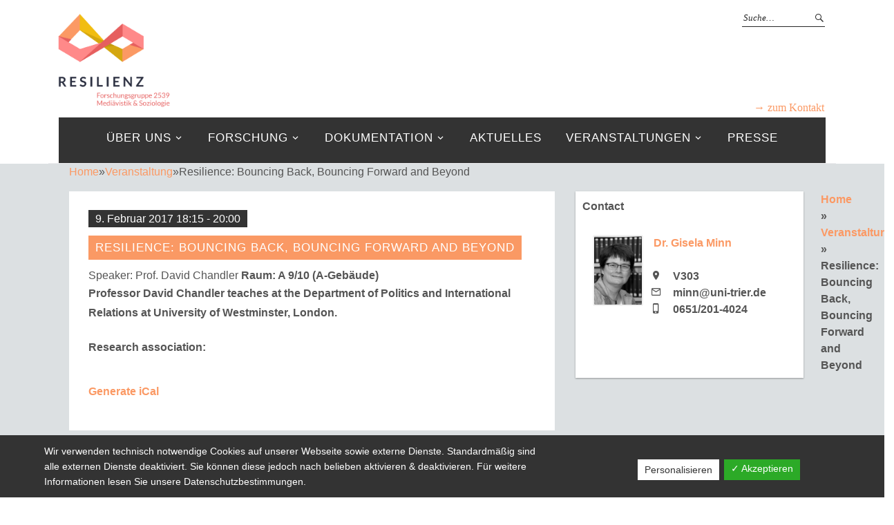

--- FILE ---
content_type: text/html; charset=UTF-8
request_url: https://for2539-resilienz.uni-trier.de/events/event/resilience-bouncing-back-bouncing-forward-and-beyond/?lang=en
body_size: 9770
content:


<!DOCTYPE html>
<html lang="de">
<head>
<meta charset="UTF-8" />
<meta name="viewport" content="width=device-width, initial-scale=1">
<script type="text/javascript" src="https://for2539-resilienz.uni-trier.de/wp-content/themes/resilienz/js/jquery-2.1.1.js"></script>
<script type="text/javascript" src="https://for2539-resilienz.uni-trier.de/wp-content/themes/resilienz/js/main.js"></script>
<script type="text/javascript" src="https://for2539-resilienz.uni-trier.de/wp-content/themes/resilienz/js/modernizr.js"></script>

<meta name='robots' content='index, follow, max-image-preview:large, max-snippet:-1, max-video-preview:-1' />
	<style>img:is([sizes="auto" i], [sizes^="auto," i]) { contain-intrinsic-size: 3000px 1500px }</style>
	
	<!-- This site is optimized with the Yoast SEO plugin v25.5 - https://yoast.com/wordpress/plugins/seo/ -->
	<title>Resilience: Bouncing Back, Bouncing Forward and Beyond - resilienz</title>
	<link rel="canonical" href="https://for2539-resilienz.uni-trier.de/events/event/resilience-bouncing-back-bouncing-forward-and-beyond/?lang=en" />
	<meta property="og:locale" content="de_DE" />
	<meta property="og:type" content="article" />
	<meta property="og:title" content="Resilience: Bouncing Back, Bouncing Forward and Beyond - resilienz" />
	<meta property="og:description" content="Professor David Chandler teaches at the Department of Politics and International Relations at University of Westminster, London." />
	<meta property="og:url" content="https://for2539-resilienz.uni-trier.de/events/event/resilience-bouncing-back-bouncing-forward-and-beyond/?lang=en" />
	<meta property="og:site_name" content="resilienz" />
	<meta property="article:modified_time" content="2017-01-10T09:16:08+00:00" />
	<meta name="twitter:card" content="summary_large_image" />
	<script type="application/ld+json" class="yoast-schema-graph">{"@context":"https://schema.org","@graph":[{"@type":"WebPage","@id":"https://for2539-resilienz.uni-trier.de/events/event/resilience-bouncing-back-bouncing-forward-and-beyond/?lang=en","url":"https://for2539-resilienz.uni-trier.de/events/event/resilience-bouncing-back-bouncing-forward-and-beyond/?lang=en","name":"Resilience: Bouncing Back, Bouncing Forward and Beyond - resilienz","isPartOf":{"@id":"https://for2539-resilienz.uni-trier.de/#website"},"datePublished":"2017-01-09T10:31:36+00:00","dateModified":"2017-01-10T09:16:08+00:00","breadcrumb":{"@id":"https://for2539-resilienz.uni-trier.de/events/event/resilience-bouncing-back-bouncing-forward-and-beyond/?lang=en#breadcrumb"},"inLanguage":"de","potentialAction":[{"@type":"ReadAction","target":["https://for2539-resilienz.uni-trier.de/events/event/resilience-bouncing-back-bouncing-forward-and-beyond/?lang=en"]}]},{"@type":"BreadcrumbList","@id":"https://for2539-resilienz.uni-trier.de/events/event/resilience-bouncing-back-bouncing-forward-and-beyond/?lang=en#breadcrumb","itemListElement":[{"@type":"ListItem","position":1,"name":"Startseite","item":"https://for2539-resilienz.uni-trier.de/?lang=en"},{"@type":"ListItem","position":2,"name":"Veranstaltungen","item":"https://for2539-resilienz.uni-trier.de/events/"},{"@type":"ListItem","position":3,"name":"Resilience: Bouncing Back, Bouncing Forward and Beyond"}]},{"@type":"WebSite","@id":"https://for2539-resilienz.uni-trier.de/#website","url":"https://for2539-resilienz.uni-trier.de/","name":"resilienz","description":"","potentialAction":[{"@type":"SearchAction","target":{"@type":"EntryPoint","urlTemplate":"https://for2539-resilienz.uni-trier.de/?s={search_term_string}"},"query-input":{"@type":"PropertyValueSpecification","valueRequired":true,"valueName":"search_term_string"}}],"inLanguage":"de"}]}</script>
	<!-- / Yoast SEO plugin. -->


<link rel="alternate" type="application/rss+xml" title="resilienz &raquo; Feed" href="https://for2539-resilienz.uni-trier.de/feed/" />
<link rel="alternate" type="application/rss+xml" title="resilienz &raquo; Kommentar-Feed" href="https://for2539-resilienz.uni-trier.de/comments/feed/" />
<script type="text/javascript">
/* <![CDATA[ */
window._wpemojiSettings = {"baseUrl":"https:\/\/s.w.org\/images\/core\/emoji\/15.0.3\/72x72\/","ext":".png","svgUrl":"https:\/\/s.w.org\/images\/core\/emoji\/15.0.3\/svg\/","svgExt":".svg","source":{"concatemoji":"https:\/\/for2539-resilienz.uni-trier.de\/wp-includes\/js\/wp-emoji-release.min.js?ver=6.7.2"}};
/*! This file is auto-generated */
!function(i,n){var o,s,e;function c(e){try{var t={supportTests:e,timestamp:(new Date).valueOf()};sessionStorage.setItem(o,JSON.stringify(t))}catch(e){}}function p(e,t,n){e.clearRect(0,0,e.canvas.width,e.canvas.height),e.fillText(t,0,0);var t=new Uint32Array(e.getImageData(0,0,e.canvas.width,e.canvas.height).data),r=(e.clearRect(0,0,e.canvas.width,e.canvas.height),e.fillText(n,0,0),new Uint32Array(e.getImageData(0,0,e.canvas.width,e.canvas.height).data));return t.every(function(e,t){return e===r[t]})}function u(e,t,n){switch(t){case"flag":return n(e,"\ud83c\udff3\ufe0f\u200d\u26a7\ufe0f","\ud83c\udff3\ufe0f\u200b\u26a7\ufe0f")?!1:!n(e,"\ud83c\uddfa\ud83c\uddf3","\ud83c\uddfa\u200b\ud83c\uddf3")&&!n(e,"\ud83c\udff4\udb40\udc67\udb40\udc62\udb40\udc65\udb40\udc6e\udb40\udc67\udb40\udc7f","\ud83c\udff4\u200b\udb40\udc67\u200b\udb40\udc62\u200b\udb40\udc65\u200b\udb40\udc6e\u200b\udb40\udc67\u200b\udb40\udc7f");case"emoji":return!n(e,"\ud83d\udc26\u200d\u2b1b","\ud83d\udc26\u200b\u2b1b")}return!1}function f(e,t,n){var r="undefined"!=typeof WorkerGlobalScope&&self instanceof WorkerGlobalScope?new OffscreenCanvas(300,150):i.createElement("canvas"),a=r.getContext("2d",{willReadFrequently:!0}),o=(a.textBaseline="top",a.font="600 32px Arial",{});return e.forEach(function(e){o[e]=t(a,e,n)}),o}function t(e){var t=i.createElement("script");t.src=e,t.defer=!0,i.head.appendChild(t)}"undefined"!=typeof Promise&&(o="wpEmojiSettingsSupports",s=["flag","emoji"],n.supports={everything:!0,everythingExceptFlag:!0},e=new Promise(function(e){i.addEventListener("DOMContentLoaded",e,{once:!0})}),new Promise(function(t){var n=function(){try{var e=JSON.parse(sessionStorage.getItem(o));if("object"==typeof e&&"number"==typeof e.timestamp&&(new Date).valueOf()<e.timestamp+604800&&"object"==typeof e.supportTests)return e.supportTests}catch(e){}return null}();if(!n){if("undefined"!=typeof Worker&&"undefined"!=typeof OffscreenCanvas&&"undefined"!=typeof URL&&URL.createObjectURL&&"undefined"!=typeof Blob)try{var e="postMessage("+f.toString()+"("+[JSON.stringify(s),u.toString(),p.toString()].join(",")+"));",r=new Blob([e],{type:"text/javascript"}),a=new Worker(URL.createObjectURL(r),{name:"wpTestEmojiSupports"});return void(a.onmessage=function(e){c(n=e.data),a.terminate(),t(n)})}catch(e){}c(n=f(s,u,p))}t(n)}).then(function(e){for(var t in e)n.supports[t]=e[t],n.supports.everything=n.supports.everything&&n.supports[t],"flag"!==t&&(n.supports.everythingExceptFlag=n.supports.everythingExceptFlag&&n.supports[t]);n.supports.everythingExceptFlag=n.supports.everythingExceptFlag&&!n.supports.flag,n.DOMReady=!1,n.readyCallback=function(){n.DOMReady=!0}}).then(function(){return e}).then(function(){var e;n.supports.everything||(n.readyCallback(),(e=n.source||{}).concatemoji?t(e.concatemoji):e.wpemoji&&e.twemoji&&(t(e.twemoji),t(e.wpemoji)))}))}((window,document),window._wpemojiSettings);
/* ]]> */
</script>
<style id='wp-emoji-styles-inline-css' type='text/css'>

	img.wp-smiley, img.emoji {
		display: inline !important;
		border: none !important;
		box-shadow: none !important;
		height: 1em !important;
		width: 1em !important;
		margin: 0 0.07em !important;
		vertical-align: -0.1em !important;
		background: none !important;
		padding: 0 !important;
	}
</style>
<link rel='stylesheet' id='wp-block-library-css' href='https://for2539-resilienz.uni-trier.de/wp-includes/css/dist/block-library/style.min.css?ver=6.7.2' type='text/css' media='all' />
<style id='classic-theme-styles-inline-css' type='text/css'>
/*! This file is auto-generated */
.wp-block-button__link{color:#fff;background-color:#32373c;border-radius:9999px;box-shadow:none;text-decoration:none;padding:calc(.667em + 2px) calc(1.333em + 2px);font-size:1.125em}.wp-block-file__button{background:#32373c;color:#fff;text-decoration:none}
</style>
<style id='global-styles-inline-css' type='text/css'>
:root{--wp--preset--aspect-ratio--square: 1;--wp--preset--aspect-ratio--4-3: 4/3;--wp--preset--aspect-ratio--3-4: 3/4;--wp--preset--aspect-ratio--3-2: 3/2;--wp--preset--aspect-ratio--2-3: 2/3;--wp--preset--aspect-ratio--16-9: 16/9;--wp--preset--aspect-ratio--9-16: 9/16;--wp--preset--color--black: #000000;--wp--preset--color--cyan-bluish-gray: #abb8c3;--wp--preset--color--white: #ffffff;--wp--preset--color--pale-pink: #f78da7;--wp--preset--color--vivid-red: #cf2e2e;--wp--preset--color--luminous-vivid-orange: #ff6900;--wp--preset--color--luminous-vivid-amber: #fcb900;--wp--preset--color--light-green-cyan: #7bdcb5;--wp--preset--color--vivid-green-cyan: #00d084;--wp--preset--color--pale-cyan-blue: #8ed1fc;--wp--preset--color--vivid-cyan-blue: #0693e3;--wp--preset--color--vivid-purple: #9b51e0;--wp--preset--gradient--vivid-cyan-blue-to-vivid-purple: linear-gradient(135deg,rgba(6,147,227,1) 0%,rgb(155,81,224) 100%);--wp--preset--gradient--light-green-cyan-to-vivid-green-cyan: linear-gradient(135deg,rgb(122,220,180) 0%,rgb(0,208,130) 100%);--wp--preset--gradient--luminous-vivid-amber-to-luminous-vivid-orange: linear-gradient(135deg,rgba(252,185,0,1) 0%,rgba(255,105,0,1) 100%);--wp--preset--gradient--luminous-vivid-orange-to-vivid-red: linear-gradient(135deg,rgba(255,105,0,1) 0%,rgb(207,46,46) 100%);--wp--preset--gradient--very-light-gray-to-cyan-bluish-gray: linear-gradient(135deg,rgb(238,238,238) 0%,rgb(169,184,195) 100%);--wp--preset--gradient--cool-to-warm-spectrum: linear-gradient(135deg,rgb(74,234,220) 0%,rgb(151,120,209) 20%,rgb(207,42,186) 40%,rgb(238,44,130) 60%,rgb(251,105,98) 80%,rgb(254,248,76) 100%);--wp--preset--gradient--blush-light-purple: linear-gradient(135deg,rgb(255,206,236) 0%,rgb(152,150,240) 100%);--wp--preset--gradient--blush-bordeaux: linear-gradient(135deg,rgb(254,205,165) 0%,rgb(254,45,45) 50%,rgb(107,0,62) 100%);--wp--preset--gradient--luminous-dusk: linear-gradient(135deg,rgb(255,203,112) 0%,rgb(199,81,192) 50%,rgb(65,88,208) 100%);--wp--preset--gradient--pale-ocean: linear-gradient(135deg,rgb(255,245,203) 0%,rgb(182,227,212) 50%,rgb(51,167,181) 100%);--wp--preset--gradient--electric-grass: linear-gradient(135deg,rgb(202,248,128) 0%,rgb(113,206,126) 100%);--wp--preset--gradient--midnight: linear-gradient(135deg,rgb(2,3,129) 0%,rgb(40,116,252) 100%);--wp--preset--font-size--small: 13px;--wp--preset--font-size--medium: 20px;--wp--preset--font-size--large: 36px;--wp--preset--font-size--x-large: 42px;--wp--preset--spacing--20: 0.44rem;--wp--preset--spacing--30: 0.67rem;--wp--preset--spacing--40: 1rem;--wp--preset--spacing--50: 1.5rem;--wp--preset--spacing--60: 2.25rem;--wp--preset--spacing--70: 3.38rem;--wp--preset--spacing--80: 5.06rem;--wp--preset--shadow--natural: 6px 6px 9px rgba(0, 0, 0, 0.2);--wp--preset--shadow--deep: 12px 12px 50px rgba(0, 0, 0, 0.4);--wp--preset--shadow--sharp: 6px 6px 0px rgba(0, 0, 0, 0.2);--wp--preset--shadow--outlined: 6px 6px 0px -3px rgba(255, 255, 255, 1), 6px 6px rgba(0, 0, 0, 1);--wp--preset--shadow--crisp: 6px 6px 0px rgba(0, 0, 0, 1);}:where(.is-layout-flex){gap: 0.5em;}:where(.is-layout-grid){gap: 0.5em;}body .is-layout-flex{display: flex;}.is-layout-flex{flex-wrap: wrap;align-items: center;}.is-layout-flex > :is(*, div){margin: 0;}body .is-layout-grid{display: grid;}.is-layout-grid > :is(*, div){margin: 0;}:where(.wp-block-columns.is-layout-flex){gap: 2em;}:where(.wp-block-columns.is-layout-grid){gap: 2em;}:where(.wp-block-post-template.is-layout-flex){gap: 1.25em;}:where(.wp-block-post-template.is-layout-grid){gap: 1.25em;}.has-black-color{color: var(--wp--preset--color--black) !important;}.has-cyan-bluish-gray-color{color: var(--wp--preset--color--cyan-bluish-gray) !important;}.has-white-color{color: var(--wp--preset--color--white) !important;}.has-pale-pink-color{color: var(--wp--preset--color--pale-pink) !important;}.has-vivid-red-color{color: var(--wp--preset--color--vivid-red) !important;}.has-luminous-vivid-orange-color{color: var(--wp--preset--color--luminous-vivid-orange) !important;}.has-luminous-vivid-amber-color{color: var(--wp--preset--color--luminous-vivid-amber) !important;}.has-light-green-cyan-color{color: var(--wp--preset--color--light-green-cyan) !important;}.has-vivid-green-cyan-color{color: var(--wp--preset--color--vivid-green-cyan) !important;}.has-pale-cyan-blue-color{color: var(--wp--preset--color--pale-cyan-blue) !important;}.has-vivid-cyan-blue-color{color: var(--wp--preset--color--vivid-cyan-blue) !important;}.has-vivid-purple-color{color: var(--wp--preset--color--vivid-purple) !important;}.has-black-background-color{background-color: var(--wp--preset--color--black) !important;}.has-cyan-bluish-gray-background-color{background-color: var(--wp--preset--color--cyan-bluish-gray) !important;}.has-white-background-color{background-color: var(--wp--preset--color--white) !important;}.has-pale-pink-background-color{background-color: var(--wp--preset--color--pale-pink) !important;}.has-vivid-red-background-color{background-color: var(--wp--preset--color--vivid-red) !important;}.has-luminous-vivid-orange-background-color{background-color: var(--wp--preset--color--luminous-vivid-orange) !important;}.has-luminous-vivid-amber-background-color{background-color: var(--wp--preset--color--luminous-vivid-amber) !important;}.has-light-green-cyan-background-color{background-color: var(--wp--preset--color--light-green-cyan) !important;}.has-vivid-green-cyan-background-color{background-color: var(--wp--preset--color--vivid-green-cyan) !important;}.has-pale-cyan-blue-background-color{background-color: var(--wp--preset--color--pale-cyan-blue) !important;}.has-vivid-cyan-blue-background-color{background-color: var(--wp--preset--color--vivid-cyan-blue) !important;}.has-vivid-purple-background-color{background-color: var(--wp--preset--color--vivid-purple) !important;}.has-black-border-color{border-color: var(--wp--preset--color--black) !important;}.has-cyan-bluish-gray-border-color{border-color: var(--wp--preset--color--cyan-bluish-gray) !important;}.has-white-border-color{border-color: var(--wp--preset--color--white) !important;}.has-pale-pink-border-color{border-color: var(--wp--preset--color--pale-pink) !important;}.has-vivid-red-border-color{border-color: var(--wp--preset--color--vivid-red) !important;}.has-luminous-vivid-orange-border-color{border-color: var(--wp--preset--color--luminous-vivid-orange) !important;}.has-luminous-vivid-amber-border-color{border-color: var(--wp--preset--color--luminous-vivid-amber) !important;}.has-light-green-cyan-border-color{border-color: var(--wp--preset--color--light-green-cyan) !important;}.has-vivid-green-cyan-border-color{border-color: var(--wp--preset--color--vivid-green-cyan) !important;}.has-pale-cyan-blue-border-color{border-color: var(--wp--preset--color--pale-cyan-blue) !important;}.has-vivid-cyan-blue-border-color{border-color: var(--wp--preset--color--vivid-cyan-blue) !important;}.has-vivid-purple-border-color{border-color: var(--wp--preset--color--vivid-purple) !important;}.has-vivid-cyan-blue-to-vivid-purple-gradient-background{background: var(--wp--preset--gradient--vivid-cyan-blue-to-vivid-purple) !important;}.has-light-green-cyan-to-vivid-green-cyan-gradient-background{background: var(--wp--preset--gradient--light-green-cyan-to-vivid-green-cyan) !important;}.has-luminous-vivid-amber-to-luminous-vivid-orange-gradient-background{background: var(--wp--preset--gradient--luminous-vivid-amber-to-luminous-vivid-orange) !important;}.has-luminous-vivid-orange-to-vivid-red-gradient-background{background: var(--wp--preset--gradient--luminous-vivid-orange-to-vivid-red) !important;}.has-very-light-gray-to-cyan-bluish-gray-gradient-background{background: var(--wp--preset--gradient--very-light-gray-to-cyan-bluish-gray) !important;}.has-cool-to-warm-spectrum-gradient-background{background: var(--wp--preset--gradient--cool-to-warm-spectrum) !important;}.has-blush-light-purple-gradient-background{background: var(--wp--preset--gradient--blush-light-purple) !important;}.has-blush-bordeaux-gradient-background{background: var(--wp--preset--gradient--blush-bordeaux) !important;}.has-luminous-dusk-gradient-background{background: var(--wp--preset--gradient--luminous-dusk) !important;}.has-pale-ocean-gradient-background{background: var(--wp--preset--gradient--pale-ocean) !important;}.has-electric-grass-gradient-background{background: var(--wp--preset--gradient--electric-grass) !important;}.has-midnight-gradient-background{background: var(--wp--preset--gradient--midnight) !important;}.has-small-font-size{font-size: var(--wp--preset--font-size--small) !important;}.has-medium-font-size{font-size: var(--wp--preset--font-size--medium) !important;}.has-large-font-size{font-size: var(--wp--preset--font-size--large) !important;}.has-x-large-font-size{font-size: var(--wp--preset--font-size--x-large) !important;}
:where(.wp-block-post-template.is-layout-flex){gap: 1.25em;}:where(.wp-block-post-template.is-layout-grid){gap: 1.25em;}
:where(.wp-block-columns.is-layout-flex){gap: 2em;}:where(.wp-block-columns.is-layout-grid){gap: 2em;}
:root :where(.wp-block-pullquote){font-size: 1.5em;line-height: 1.6;}
</style>
<link rel='stylesheet' id='dashicons-css' href='https://for2539-resilienz.uni-trier.de/wp-includes/css/dashicons.min.css?ver=6.7.2' type='text/css' media='all' />
<link rel='stylesheet' id='dsgvoaio_frontend_css-css' href='https://for2539-resilienz.uni-trier.de/wp-content/plugins/dsgvo-all-in-one-for-wp/assets/css/plugin.css?ver=6.7.2' type='text/css' media='all' />
<link rel='stylesheet' id='eeb-css-frontend-css' href='https://for2539-resilienz.uni-trier.de/wp-content/plugins/email-encoder-bundle/core/includes/assets/css/style.css?ver=240812-83611' type='text/css' media='all' />
<link rel='stylesheet' id='events-maker-front-css' href='https://for2539-resilienz.uni-trier.de/wp-content/plugins/events-maker/css/front.css?ver=6.7.2' type='text/css' media='all' />
<link rel='stylesheet' id='grid-css' href='https://for2539-resilienz.uni-trier.de/wp-content/themes/resilienz/grid.css?ver=6.7.2' type='text/css' media='all' />
<link rel='stylesheet' id='bootstrap-css' href='https://for2539-resilienz.uni-trier.de/wp-content/themes/resilienz/bootstrap/bootstrap.css?ver=6.7.2' type='text/css' media='all' />
<link rel='stylesheet' id='wps-style-css' href='https://for2539-resilienz.uni-trier.de/wp-content/themes/resilienz/style.css?ver=1.0.0' type='text/css' media='all' />
<link rel='stylesheet' id='weta-style-css' href='https://for2539-resilienz.uni-trier.de/wp-content/themes/resilienz/style.css?ver=20150704' type='text/css' media='all' />
<link rel='stylesheet' id='weta-flex-slider-style-css' href='https://for2539-resilienz.uni-trier.de/wp-content/themes/resilienz/js/flex-slider/flexslider.css?ver=6.7.2' type='text/css' media='all' />
<link rel='stylesheet' id='genericons-css' href='https://for2539-resilienz.uni-trier.de/wp-content/themes/resilienz/genericons/genericons.css?ver=3.3.1' type='text/css' media='all' />
<link rel='stylesheet' id='zotpress.shortcode.min.css-css' href='https://for2539-resilienz.uni-trier.de/wp-content/plugins/zotpress/css/zotpress.shortcode.min.css?ver=7.4' type='text/css' media='all' />
<!--n2css--><!--n2js--><script type="text/javascript" src="https://for2539-resilienz.uni-trier.de/wp-includes/js/jquery/jquery.min.js?ver=3.7.1" id="jquery-core-js"></script>
<script type="text/javascript" src="https://for2539-resilienz.uni-trier.de/wp-includes/js/jquery/jquery-migrate.min.js?ver=3.4.1" id="jquery-migrate-js"></script>
<script type="text/javascript" id="dsdvo_tarteaucitron-js-extra">
/* <![CDATA[ */
var parms = {"version":"4.5","close_popup_auto":"off","animation_time":"1000","nolabel":"NEIN","yeslabel":"JA","showpolicyname":"Datenschutzbedingungen \/ Cookies angezeigen","maincatname":"Allgemeine Cookies","language":"de","woocommercecookies":" ","polylangcookie":"","usenocookies":"Dieser Dienst nutzt keine Cookies.","nocookietext":"Dieser Dienst hat keine Cookies gespeichert.","cookietextusage":"Gespeicherte Cookies:","cookietextusagebefore":"Folgende Cookies k\u00f6nnen gespeichert werden:","adminajaxurl":"https:\/\/for2539-resilienz.uni-trier.de\/wp-admin\/admin-ajax.php","vgwort_defaultoptinout":"optin","koko_defaultoptinout":"optin","ga_defaultoptinout":"optin","notice_design":"dark","expiretime":"7","noticestyle":"style1","backgroundcolor":"#333","textcolor":"#ffffff","buttonbackground":"#fff","buttontextcolor":"#333","buttonlinkcolor":"","cookietext":"<p>Wir verwenden technisch notwendige Cookies auf unserer Webseite sowie externe Dienste.\nStandardm\u00e4\u00dfig sind alle externen Dienste deaktiviert. Sie k\u00f6nnen diese jedoch nach belieben aktivieren & deaktivieren.\nF\u00fcr weitere Informationen lesen Sie unsere Datenschutzbestimmungen.<\/p>\n","cookieaccepttext":"Akzeptieren","btn_text_customize":"Personalisieren","cookietextscroll":"Durch das fortgesetzte bl\u00e4ttern stimmen Sie der Nutzung von externen Diensten und Cookies zu.","policyurl":"https:\/\/for2539-resilienz.uni-trier.de\/projekte\/","policyurltext":"Hier finden Sie unsere Datenschutzbestimmungen","ablehnentxt":"Ablehnen","ablehnentext":"Sie haben die Bedingungen abgelehnt. Sie werden daher auf google.de weitergeleitet.","ablehnenurl":"www.google.de","showrejectbtn":"off","popupagbs":" ","languageswitcher":" ","pixelorderid":"","fbpixel_content_type":"","fbpixel_content_ids":"","fbpixel_currency":"","fbpixel_product_cat":"","fbpixel_content_name":"","fbpixel_product_price":"","isbuyedsendet":"","pixelevent":"","pixeleventcurrency":"","pixeleventamount":"","outgoing_text":"<p><strong>Sie verlassen nun unsere Internetpr\u00e4senz<\/strong><\/p>\n<p>Da Sie auf einen externen Link geklickt haben verlassen Sie nun unsere Internetpr\u00e4senz.<\/p>\n<p>Sind Sie damit einverstanden so klicken Sie auf den nachfolgenden Button:<\/p>\n","youtube_spt":"","twitter_spt":"","linkedin_spt":"","shareaholic_spt":"","vimeo_spt":"","vgwort_spt":"","accepttext":"Zulassen","policytextbtn":"Datenschutzbedingungen","show_layertext":"off"};
/* ]]> */
</script>
<script type="text/javascript" src="https://for2539-resilienz.uni-trier.de/wp-content/plugins/dsgvo-all-in-one-for-wp/assets/js/tarteaucitron/tarteaucitron.min.js?ver=6.7.2" id="dsdvo_tarteaucitron-js"></script>
<script type="text/javascript" id="dsgvoaio_inline_js-js-after">
/* <![CDATA[ */
jQuery( document ).ready(function() {
					
					tarteaucitron.init({

						"hashtag": "#tarteaucitron",

						"cookieName": "dsgvoaiowp_cookie", 

						"highPrivacy": true,

						"orientation": "center",

						"adblocker": false, 

						"showAlertSmall": true, 

						"cookieslist": true, 

						"removeCredit": true, 

						"expireCookie": 7, 

						"handleBrowserDNTRequest": false, 

						//"cookieDomain": ".for2539-resilienz.uni-trier.de" 

						"removeCredit": true, 

						"moreInfoLink": false, 

						});
					});	
				var tarteaucitronForceLanguage = 'de'
/* ]]> */
</script>
<script type="text/javascript" src="https://for2539-resilienz.uni-trier.de/wp-content/plugins/email-encoder-bundle/core/includes/assets/js/custom.js?ver=240812-83611" id="eeb-js-frontend-js"></script>
<script type="text/javascript" src="https://for2539-resilienz.uni-trier.de/wp-content/plugins/events-maker/js/front-sorting.js?ver=6.7.2" id="events-maker-sorting-js"></script>
<script type="text/javascript" src="https://for2539-resilienz.uni-trier.de/wp-content/themes/resilienz/js/jquery.fitvids.js?ver=1.1" id="weta-fitvids-js"></script>
<script type="text/javascript" src="https://for2539-resilienz.uni-trier.de/wp-content/themes/resilienz/js/flex-slider/jquery.flexslider-min.js?ver=6.7.2" id="weta-flex-slider-js"></script>
<link rel="https://api.w.org/" href="https://for2539-resilienz.uni-trier.de/wp-json/" /><link rel="EditURI" type="application/rsd+xml" title="RSD" href="https://for2539-resilienz.uni-trier.de/xmlrpc.php?rsd" />
<meta name="generator" content="WordPress 6.7.2" />
<link rel='shortlink' href='https://for2539-resilienz.uni-trier.de/?p=444' />
<link rel="alternate" title="oEmbed (JSON)" type="application/json+oembed" href="https://for2539-resilienz.uni-trier.de/wp-json/oembed/1.0/embed?url=https%3A%2F%2Ffor2539-resilienz.uni-trier.de%2Fevents%2Fevent%2Fresilience-bouncing-back-bouncing-forward-and-beyond%2F" />
	<style type="text/css">
	.entry-content a, .comment-text a, .author-bio a, .textwidget a {color: ;}
		#masthead {background: ;}
	@media screen and (min-width: 1023px) {
	.sticky-content.fixed {background: ;}
	}
			#colophon {background: ;}
			.widget_weta_authors {background: ;}
			.widget_weta_quote {background: ;}
			.widget_weta_numbered_rp {background: ;}
			@media screen and (min-width: 1023px) {
	.sticky-content {margin-top: 0;}
	.sticky-element .sticky-anchor {display: block !important;}
	.sticky-content.fixed {position: fixed !important; top: 0 !important; left:0; right: 0; z-index: 10000;}
	}
						</style>
    <style type="text/css">.recentcomments a{display:inline !important;padding:0 !important;margin:0 !important;}</style><style type="text/css">.broken_link, a.broken_link {
	text-decoration: line-through;
}</style>	<style type="text/css" id="weta-header-css">
		
		</style>
	</head>

<body class="event-template-default single single-event postid-444">






		<div class="header-bg">
		<header id="masthead" class="container" role="banner">
      <a href="http://for2539-resilienz.uni-trier.de/kontakt/" class="zumkontakt">&rarr; zum Kontakt</a>

			<div id="menu-top-wrap">
				

<div class="social-search-wrap">
	
			<div class="search-box">
			
<form method="get" class="searchform" action="https://for2539-resilienz.uni-trier.de/" role="search">
	<label for="s" class="screen-reader-text"><span>Suche</span></label>
	<input type="text" class="search-field" name="s" id="s" placeholder="Suche&hellip;" />
	<input type="submit" class="submit" name="submit" id="searchsubmit" value="Suche" />
</form>		</div><!-- end .search-box -->
		
	</div><!-- end .social-search-wrap -->			</div><!-- end .menu-top-wrap -->

			<div id="site-branding">
									<div id="site-logo">
						<a href="https://for2539-resilienz.uni-trier.de/" rel="home"><img src="https://for2539-resilienz.uni-trier.de/wp-content/uploads/sites/4/2019/01/cropped-Resilienz-Logo_Neu.png" width="500" height="373" alt=""></a>
					</div><!-- end #site-logo -->
				


			</div><!-- end #site-branding -->

			<button id="menu-main-toggle"><span>Öffnen</span></button>
						<button id="menu-main-close"  class="btn-close"><span>Schließen</span></button>

			<div id="menu-main-wrap" class="sticky-element cf">

				<div class="sticky-anchor"></div>
				<nav id="site-nav" class="sticky-content cf" role="navigation">
					<div class="sticky-wrap">

<!--  -->
										<ul id="menu-header-nav" class="nav-menu"><li id="menu-item-1489" class="menu-item menu-item-type-custom menu-item-object-custom menu-item-has-children menu-item-1489"><a href="#">Über uns</a>
<ul class="sub-menu">
	<li id="menu-item-110" class="menu-item menu-item-type-post_type menu-item-object-page menu-item-110"><a href="https://for2539-resilienz.uni-trier.de/forschungsprogramm/">Forschungsprogramm</a></li>
	<li id="menu-item-1833" class="menu-item menu-item-type-post_type menu-item-object-page menu-item-1833"><a href="https://for2539-resilienz.uni-trier.de/organisation/">Organisation</a></li>
</ul>
</li>
<li id="menu-item-1748" class="menu-item menu-item-type-custom menu-item-object-custom menu-item-has-children menu-item-1748"><a href="#">Forschung</a>
<ul class="sub-menu">
	<li id="menu-item-1818" class="menu-item menu-item-type-custom menu-item-object-custom menu-item-1818"><a href="#">2. Förderphase</a></li>
	<li id="menu-item-1752" class="menu-item menu-item-type-post_type menu-item-object-page menu-item-1752"><a href="https://for2539-resilienz.uni-trier.de/programm-2-fp/">Programm</a></li>
	<li id="menu-item-1744" class="menu-item menu-item-type-post_type menu-item-object-page menu-item-1744"><a href="https://for2539-resilienz.uni-trier.de/projektefp2/">Projekte</a></li>
	<li id="menu-item-1746" class="menu-item menu-item-type-post_type menu-item-object-page menu-item-1746"><a href="https://for2539-resilienz.uni-trier.de/personenfp2/">Personen</a></li>
	<li id="menu-item-1817" class="menu-item menu-item-type-custom menu-item-object-custom menu-item-1817"><a href="#">1. Förderphase</a></li>
	<li id="menu-item-1751" class="menu-item menu-item-type-post_type menu-item-object-page menu-item-1751"><a href="https://for2539-resilienz.uni-trier.de/programm-1-fp/">Programm</a></li>
	<li id="menu-item-1745" class="menu-item menu-item-type-post_type menu-item-object-page menu-item-1745"><a href="https://for2539-resilienz.uni-trier.de/projektefp1/">Projekte</a></li>
	<li id="menu-item-1747" class="menu-item menu-item-type-post_type menu-item-object-page menu-item-1747"><a href="https://for2539-resilienz.uni-trier.de/personenfp1/">Personen</a></li>
</ul>
</li>
<li id="menu-item-2155" class="menu-item menu-item-type-custom menu-item-object-custom menu-item-has-children menu-item-2155"><a href="#">Dokumentation</a>
<ul class="sub-menu">
	<li id="menu-item-2153" class="menu-item menu-item-type-post_type menu-item-object-page menu-item-2153"><a href="https://for2539-resilienz.uni-trier.de/bib/">Bibliografie</a></li>
	<li id="menu-item-2164" class="menu-item menu-item-type-custom menu-item-object-custom menu-item-2164"><a href="https://for2539-resilienz.uni-trier.de/kolloquien/">Forschungsgruppen-Kolloquien</a></li>
	<li id="menu-item-1196" class="menu-item menu-item-type-post_type menu-item-object-page menu-item-1196"><a href="https://for2539-resilienz.uni-trier.de/kolloquium/">Graduierenden-Kolloquien</a></li>
</ul>
</li>
<li id="menu-item-1892" class="menu-item menu-item-type-taxonomy menu-item-object-category menu-item-1892"><a href="https://for2539-resilienz.uni-trier.de/category/news/">Aktuelles</a></li>
<li id="menu-item-1460" class="menu-item menu-item-type-custom menu-item-object-custom menu-item-has-children menu-item-1460 current-menu-parent current-menu-ancestor"><a href="#">Veranstaltungen</a>
<ul class="sub-menu">
	<li id="menu-item-2663" class="menu-item menu-item-type-post_type menu-item-object-page menu-item-2663"><a href="https://for2539-resilienz.uni-trier.de/veranstaltungen-aktuell/">Veranstaltungen Aktuell</a></li>
	<li id="menu-item-397" class="menu-item menu-item-type-post_type menu-item-object-page menu-item-397"><a href="https://for2539-resilienz.uni-trier.de/veranstaltungen-archiv/">Veranstaltungen Archiv</a></li>
</ul>
</li>
<li id="menu-item-1794" class="menu-item menu-item-type-post_type menu-item-object-page menu-item-1794"><a href="https://for2539-resilienz.uni-trier.de/presse/">Presse</a></li>
</ul>
										</div><!-- end .sticky-wrap -->



				</nav><!-- end #site-nav -->

				<div id="mobile-menu-top-wrap">
					

<div class="social-search-wrap">
	
			<div class="search-box">
			
<form method="get" class="searchform" action="https://for2539-resilienz.uni-trier.de/" role="search">
	<label for="s" class="screen-reader-text"><span>Suche</span></label>
	<input type="text" class="search-field" name="s" id="s" placeholder="Suche&hellip;" />
	<input type="submit" class="submit" name="submit" id="searchsubmit" value="Suche" />
</form>		</div><!-- end .search-box -->
		
	</div><!-- end .social-search-wrap -->				</div><!-- end .mobile-menu-top-wrap -->
				<button id="menu-main-close-bottom" class="btn-close"><span>Schließen</span></button>
			</div><!-- end #menu-main-wrap -->

		</header><!-- end #masthead -->
		</div><!-- end .header-bg -->

<div id="main-wrap">

<div class="blog-wrap cf"><div id="primary" class="container site-content cf" role="main"><nav class="navigation breadcrumb-navigation" role="navigation"><p class="loop-breadcrumbs breadcrumbs"><a class="home" href="https://for2539-resilienz.uni-trier.de">resilienz</a> &raquo; <a href="https://for2539-resilienz.uni-trier.de/events/">Veranstaltungen</a> &raquo; <a href="https://for2539-resilienz.uni-trier.de/events/category/lecture/">lecture</a> &raquo; Resilience: Bouncing Back, Bouncing Forward and Beyond</p></nav>

	<div class="container">
		<nav class="breadcrumb"><a href="https://for2539-resilienz.uni-trier.de">Home</a> &raquo; <a href="https://for2539-resilienz.uni-trier.de/events/event/">Veranstaltung</a> &raquo; <span class="current-page">Resilience: Bouncing Back, Bouncing Forward and Beyond</span></nav></div>


<div class="col-md-8">

<article " id="post-444" class="hcalendar post-444 event type-event status-publish event-category-lecture event-location-universitaet-trier-en">

	

	<header class="entry-header">



<span class="entry-date date"><a href="https://for2539-resilienz.uni-trier.de/events/event/resilience-bouncing-back-bouncing-forward-and-beyond/" rel="bookmark"><abbr class="dtstart" title="2017-02-09 18:15"></abbr><abbr class="dtend" title="2017-02-09 20:00"></abbr>9. Februar 2017 18:15  -  20:00</a></span>

		<h1 class="entry-title summary"><span>

			Resilience: Bouncing Back, Bouncing Forward and Beyond
		</span></h1>




					Speaker:
		Prof. David Chandler		
					<strong>Raum:<strong>
		A 9/10 (A-Gebäude)		

		
	</header>



		<span class="gesamtveranstaltung">
			
			



		</span>

	
<div class="entry-content description">

	<p>Professor David Chandler teaches at the Department of Politics and International Relations at University of Westminster, London.</p>

</div><br/>											<div class="info__lblinline">Research association: </div><div class="info__valinline">
</br>
														</div>

													<div class="events-maker-ical">

			<a href="https://for2539-resilienz.uni-trier.de/events/event/resilience-bouncing-back-bouncing-forward-and-beyond/feed/ical/" class="button" title="Generate iCal">Generate iCal</a>

		</div>
		


</article>

</div>

</strong>


<div class="col-md-4">
	<div class="eventsidebar">
	Contact<h4 style=" color: #21759B; "></h4><div class="user-img col-xs-4"><img src="https://for2539-resilienz.uni-trier.de/wp-content/uploads/sites/4/2016/08/IMGL7983_neu_Minn.jpg"></img></div><div class="user-info col-xs-8"><a style="display: block;" href="https://for2539-resilienz.uni-trier.de/author/minng/"><p style="font-weight: bold;  margin-bottom: 0px;">Dr.&nbspGisela Minn</p><br></a><p><i style="margin: -4px;" class="icon-room2 iconplatz"></i>V303</p><p><i style="margin: -4px;" class="icon-mail_outline iconplatz"></i><span id="eeb-858013-16299"></span><script type="text/javascript">(function(){var ml="%e.0d-i4turmn",mi=";6<<0739<658:61:241",o="";for(var j=0,l=mi.length;j<l;j++){o+=ml.charAt(mi.charCodeAt(j)-48);}document.getElementById("eeb-858013-16299").innerHTML = decodeURIComponent(o);}());</script><noscript>*protected email*</noscript></p><p><i style="margin: -4px;" class="icon-phone_iphone iconplatz"></i>0651/201-4024</p><br></div>	</div>
</div>

	

	<div class="container">
		<nav class="breadcrumb"><a href="https://for2539-resilienz.uni-trier.de">Home</a> &raquo; <a href="https://for2539-resilienz.uni-trier.de/events/event/">Veranstaltung</a> &raquo; <span class="current-page">Resilience: Bouncing Back, Bouncing Forward and Beyond</span></nav></div>


<div class="col-md-8">

<article " id="post-442" class="hcalendar post-442 event type-event status-publish event-category-vortrag event-location-universitaet-trier">

	

	<header class="entry-header">



<span class="entry-date date"><a href="https://for2539-resilienz.uni-trier.de/events/event/resilience-bouncing-back-bouncing-forward-and-beyond/" rel="bookmark"><abbr class="dtstart" title="2017-02-09 18:15"></abbr><abbr class="dtend" title="2017-02-09 20:00"></abbr>9. Februar 2017 18:15  -  20:00</a></span>

		<h1 class="entry-title summary"><span>

			Resilience: Bouncing Back, Bouncing Forward and Beyond
		</span></h1>




					Speaker:
		Prof. David Chandler		
					<strong>Raum:<strong>
		A 9/10 (A-Gebäude)		

		
	</header>



		<span class="gesamtveranstaltung">
			
			



		</span>

	
<div class="entry-content description">

	<p>&nbsp;</p>
<p>Professor David Chandler lehrt am Department of Politics and International Relations an der University of Westminster, London.</p>

</div><br/>											<div class="info__lblinline">Research association: </div><div class="info__valinline">
Forschungsgruppe 2539 „Resilienz. Gesellschaftliche Umbruchphasen im Dialog zwischen Mediävistik und Soziologie“</br>
														</div>

													<div class="events-maker-ical">

			<a href="https://for2539-resilienz.uni-trier.de/events/event/resilience-bouncing-back-bouncing-forward-and-beyond/feed/ical/" class="button" title="Generate iCal">Generate iCal</a>

		</div>
		


</article>

</div>

</strong>


<div class="col-md-4">
</div>

	

</div></div>


<footer id="colophon" class="site-footer cf">

	<div class="container">
		<div class="row justify-content-center">
			<div class="col-md-3 mb-4">
			<a class="d-flex align-items-center" href="http://www.uni-trier.de/"><img style="width: 300px;" src="https://for2539-resilienz.uni-trier.de/wp-content/themes/resilienz/images/utrier.png"></a>

			</div>

			<div style="text-align: center;" class="col-md-3 mb-4">
					<a class="d-flex align-items-center" href="https://mwwk.rlp.de/"><img style="width: 200px;" src="https://for2539-resilienz.uni-trier.de/wp-content/themes/resilienz/images/rlp.png"></a>
			</div>

			<div style="text-align: right;" class="col-md-3 mb-4">
			<a class="d-flex align-items-center" href="https://dfg.de/"><img src="https://for2539-resilienz.uni-trier.de/wp-content/themes/resilienz/images/dfg.png"></a>
			</div>
			

			<div style="text-align: right;" class="col-md-3 mb-4">
			<a class="d-flex align-items-center" href="https://fze.uni-trier.de/"><img src="https://for2539-resilienz.uni-trier.de/wp-content/themes/resilienz/images/Logo-FZE.png"></a>
			</div>
		</div>
	</div>



	<div class="footer-wrap">
		
		

<div id="footerwidgets-wrap" class="cf">
			<div id="footer-one" class="sidebar-footer widget-area" role="complementary">
			<aside id="text-2" class="widget widget_text">			<div class="textwidget"></div>
		</aside>		</div><!-- end #footer-one -->
	
	
	
	
	
</div><!-- end #footerwidgets-wrap -->		
		<div id="site-info">
			<ul class="credit" role="contentinfo">
								<li class="copyright">&copy; 2026 <a href="https://for2539-resilienz.uni-trier.de/">resilienz</a><a href="http://for2539-resilienz.uni-trier.de/impressum/">, Impressum</a><a href="http://for2539-resilienz.uni-trier.de/datenschutzerklaerung/">, Datenschutzerklärung</li>
				

							</ul><!-- end .credit -->
		</div><!-- end #site-info -->
	</div><!-- end .footer-wrap -->

	
	<div class="top"><span>Nach Oben</span></div>

</footer><!-- end #colophon -->
</div><!-- end #main-wrap -->


				
					<style>.dsgvoaio_close_btn {display: none;}</style>

				
					<style>#tarteaucitronAlertSmall #tarteaucitronManager {display: none !important;}</style>

							

				<script type="text/javascript">

					jQuery( document ).ready(function() {
						
						

										
					
										

					
						

									

										
						
					
										

								

									

					
					
					
					
					
					
							(tarteaucitron.job = tarteaucitron.job || []).push('wordpressmain');

					});

				</script>

				<script type="text/javascript" id="zotpress.dl.min.js-js-extra">
/* <![CDATA[ */
var zpDLAJAX = {"ajaxurl":"https:\/\/for2539-resilienz.uni-trier.de\/wp-admin\/admin-ajax.php","zpDL_nonce":"09f1f1dad0","action":"zpDLViaAJAX"};
/* ]]> */
</script>
<script type="text/javascript" src="https://for2539-resilienz.uni-trier.de/wp-content/plugins/zotpress/js/zotpress.dl.min.js?ver=7.4" id="zotpress.dl.min.js-js"></script>
<script type="text/javascript" id="zotpress.cite.min.js-js-extra">
/* <![CDATA[ */
var zpCiteAJAX = {"ajaxurl":"https:\/\/for2539-resilienz.uni-trier.de\/wp-admin\/admin-ajax.php","zpCite_nonce":"8bf72cd46a","action":"zpCiteViaAJAX"};
/* ]]> */
</script>
<script type="text/javascript" src="https://for2539-resilienz.uni-trier.de/wp-content/plugins/zotpress/js/zotpress.cite.min.js?ver=7.4" id="zotpress.cite.min.js-js"></script>
<script type="text/javascript" src="https://for2539-resilienz.uni-trier.de/wp-content/themes/resilienz/bootstrap/bootstrap.js?ver=6.7.2" id="bootstrap-js"></script>
<script type="text/javascript" id="weta-script-js-extra">
/* <![CDATA[ */
var screenReaderText = {"expand":"<span class=\"screen-reader-text\">expand child menu<\/span>","collapse":"<span class=\"screen-reader-text\">collapse child menu<\/span>"};
/* ]]> */
</script>
<script type="text/javascript" src="https://for2539-resilienz.uni-trier.de/wp-content/themes/resilienz/js/functions.js?ver=20150704" id="weta-script-js"></script>


</body>
</html>

